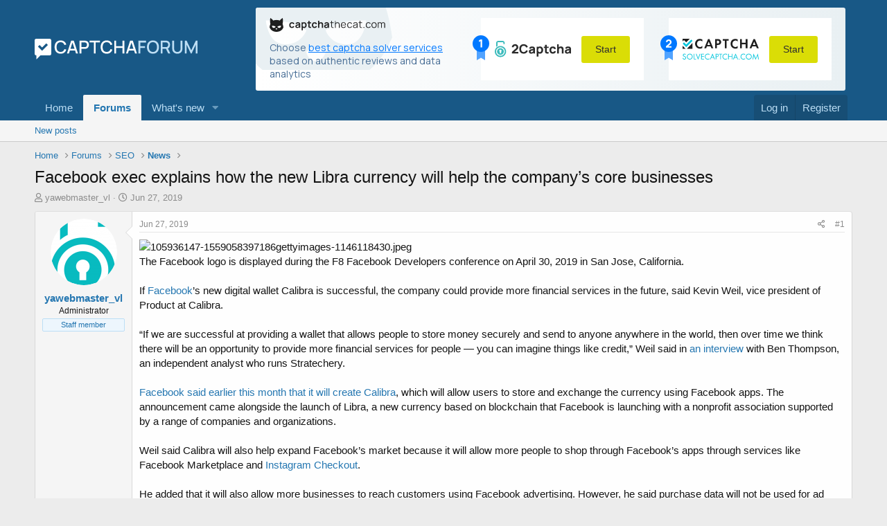

--- FILE ---
content_type: text/html; charset=utf-8
request_url: https://captchaforum.com/threads/facebook-exec-explains-how-the-new-libra-currency-will-help-the-companys-core-businesses.302/
body_size: 12074
content:
<!DOCTYPE html>
<html id="XF" lang="en-US" dir="LTR"
	data-app="public"
	data-template="thread_view"
	data-container-key="node-76"
	data-content-key="thread-302"
	data-logged-in="false"
	data-cookie-prefix="xf_"
	class="has-no-js template-thread_view"
	 data-run-jobs="">
<head>
	<meta charset="utf-8" />
	<meta http-equiv="X-UA-Compatible" content="IE=Edge" />
	<meta name="viewport" content="width=device-width, initial-scale=1">

	
	
	

	<title>Facebook exec explains how the new Libra currency will help the company’s core businesses | CaptchaForum - forum about captcha bypass</title>

	
		
		<meta name="description" content="The Facebook logo is displayed during the F8 Facebook Developers conference on April 30, 2019 in San Jose, California.

If Facebook’s new digital wallet..." />
		<meta property="og:description" content="The Facebook logo is displayed during the F8 Facebook Developers conference on April 30, 2019 in San Jose, California.

If Facebook’s new digital wallet Calibra is successful, the company could provide more financial services in the future, said Kevin Weil, vice president of Product at Calibra..." />
		<meta property="twitter:description" content="The Facebook logo is displayed during the F8 Facebook Developers conference on April 30, 2019 in San Jose, California.

If Facebook’s new digital wallet Calibra is successful, the company could..." />
	
	
		<meta property="og:url" content="https://captchaforum.com/threads/facebook-exec-explains-how-the-new-libra-currency-will-help-the-companys-core-businesses.302/" />
	
		<link rel="canonical" href="https://captchaforum.com/threads/facebook-exec-explains-how-the-new-libra-currency-will-help-the-companys-core-businesses.302/" />
	

	
		
	
	
	<meta property="og:site_name" content="CaptchaForum - forum about captcha bypass" />


	
	
		
	
	
	<meta property="og:type" content="website" />


	
	
		
	
	
	
		<meta property="og:title" content="Facebook exec explains how the new Libra currency will help the company’s core businesses" />
		<meta property="twitter:title" content="Facebook exec explains how the new Libra currency will help the..." />
	


	
	
	
	
		
	
	
	
		<meta property="og:image" content="https://captchaforum.com/styles/default/images/logo.png" />
		<meta property="twitter:image" content="https://captchaforum.com/styles/default/images/logo.png" />
		<meta property="twitter:card" content="summary" />
	


	

	
		<meta name="theme-color" content="rgb(24, 88, 134)" />
	

	
	

	


	<link rel="preload" href="/styles/fonts/fa/fa-regular-400.woff2?_v=5.15.1" as="font" type="font/woff2" crossorigin="anonymous" />


	<link rel="preload" href="/styles/fonts/fa/fa-solid-900.woff2?_v=5.15.1" as="font" type="font/woff2" crossorigin="anonymous" />


<link rel="preload" href="/styles/fonts/fa/fa-brands-400.woff2?_v=5.15.1" as="font" type="font/woff2" crossorigin="anonymous" />

	<link rel="stylesheet" href="/css.php?css=public%3Anormalize.css%2Cpublic%3Afa.css%2Cpublic%3Acore.less%2Cpublic%3Aapp.less&amp;s=1&amp;l=1&amp;d=1750190013&amp;k=fe537a0ccd3ce0e6910e30eca1f8726b9bf010f9" />

	<link rel="stylesheet" href="/css.php?css=public%3Alightbox.less%2Cpublic%3Amessage.less%2Cpublic%3Ashare_controls.less%2Cpublic%3Aextra.less&amp;s=1&amp;l=1&amp;d=1750190013&amp;k=a742591840be660b14a0278498e08de29a311a74" />

	
		<script src="/js/xf/preamble.min.js?_v=698d8f16"></script>
	


	
		<link rel="icon" type="image/png" href="/favicon.png" sizes="32x32" />
	
	
		<link rel="apple-touch-icon" href="https://captchaforum.com/styles/default/images/logo.png" />
	
	
	<link rel="preconnect" href="https://fonts.googleapis.com">
    <link rel="preconnect" href="https://fonts.gstatic.com" crossorigin>
    <link href="https://fonts.googleapis.com/css2?family=Manrope:wght@400;700&display=swap" rel="stylesheet">
	<style type="text/css">
    .captchathecat-banner {
        font-family: 'Manrope', sans-serif;
        background: linear-gradient(90deg, #FFFFFF 0%, #E9F0F3 100%);
        background-repeat: no-repeat;
        max-width: 900px;
        border-radius: 3px;
    }

    .captchathecat-banner-desktop {
        margin: 0 10px;
    }

    .captchathecat-banner-mobile {
        display: none;
        margin: 0 10px 0 10px;
    }

    .captchathecat-banner__container {
        display: flex;
        background-repeat: no-repeat;
        justify-content: space-between;
        padding: 15px 20px;
    }

    .captchathecat-banner__note {
        font-weight: 400;
        font-size: 14px;
        line-height: 19px;
        color: #476D95;
        max-width: 290px;
        margin: 8px 15px 0 0;
    }

    .captchathecat-banner__note a {
        color: rgba(0, 120, 255, 1);
        text-decoration: underline;
    }

    .captchathecat-banner__note a:focus, .captchathecat-banner__note a:hover {
        text-decoration: none;
    }

    .captchathecat-banner__right {
        display: flex;
    }

    .cc-banner-block {
        position: relative;
        display: flex;
        justify-content: space-between;
        align-items: center;
        background: #fff;
        padding: 10px 20px;
        margin-right: 18px;
        text-decoration: none;
    }
		
	.cc-banner-block:hover, .cc-banner-block:focus  {
        text-decoration: none;
    }

    .cc-banner-block + .cc-banner-block {
        margin-right: 0;
        margin-left: 18px;
    }

    .cc-banner-place {
        position: absolute;
        left: -12px;
    }

    .btn-banner-start {
        background: #DADD06;
        border-radius: 3px;
        font-weight: 400;
        font-size: 14px;
        line-height: 19px;
        color: #2F2F2F;
        text-align: center;
        border: none;
        margin-left: 15px;
        padding: 10px 20px;
        cursor: pointer;
    }

    .btn-banner-start:hover, .btn-banner-start:focus {
        background: #cdcf34;
    }

    @media (max-width: 860px) {
        .captchathecat-banner {
            width: 100%;
            background: linear-gradient(90deg, #FFFFFF 0%, #E9F0F3 100%);
        }

        .captchathecat-banner__container {
            flex-direction: column;
        }

        .captchathecat-banner__left {
            margin: 0 0 10px 0;
        }

        .captchathecat-banner__right {
            flex-direction: column;
        }

        .cc-banner-block {
            margin: 0 0 10px 0;
        }

        .cc-banner-block + .cc-banner-block {
            margin: 0 0 10px 0;
        }

        .captchathecat-banner__note {
            margin: 8px 0 0 0;
        }

        .p-header-content {
            flex-direction: column;
        }
    }

    @media (max-width: 650px) {
        .captchathecat-banner-desktop {
            display: none;
        }

        .captchathecat-banner-mobile {
            display: block;
        }

        .p-nav {
            padding-bottom: 10px
        }
    }
</style>
</head>
<body data-template="thread_view">

<div class="p-pageWrapper" id="top">



<header class="p-header" id="header">
	<div class="p-header-inner">
		<div class="p-header-content">

			<div class="p-header-logo p-header-logo--image">
				<a href="https://captchaforum.com">
					<img src="/styles/default/images/logo.svg"
						alt="CaptchaForum - forum about captcha bypass"
						 />
				</a>
			</div>

			<div class="captchathecat-banner-desktop">
				
	<div class="captchathecat-banner">
    <div class="captchathecat-banner__container"
         style="background-image: url(/styles/default/captchathecat/bg.svg)">
        <div class="captchathecat-banner__left">
            <a href="https://captchathecat.com/"><img width="167" src="/styles/default/captchathecat/logo.svg"
                                                      alt=""></a>
            <div class="captchathecat-banner__note">Choose <a href="https://captchathecat.com/">best captcha solver
                services</a> based on authentic reviews and data analytics
            </div>
        </div>
        <div class="captchathecat-banner__right">
            <a class="cc-banner-block" href="https://2captcha.com/">
                <div class="cc-banner-place"><img src="/styles/default/captchathecat/place-1.svg" alt=""></div>
                <img src="/styles/default/captchathecat/2captcha.svg" alt="">
                <button type="button" class="btn-banner-start">Start</button>
            </a>

            <a class="cc-banner-block" href="https://solvecaptcha.com/">
                <div class="cc-banner-place"><img src="/styles/default/captchathecat/place-2.svg" alt=""></div>
                <img src="/styles/default/captchathecat/solvecapthca.svg" alt="">
                <button type="button" class="btn-banner-start">Start</button>
            </a>
        </div>
    </div>
</div>

			</div>			
			
		</div>
	</div>
</header>





	<div class="p-navSticky p-navSticky--primary" data-xf-init="sticky-header">
		
	<nav class="p-nav">
		<div class="p-nav-inner">
			<a class="p-nav-menuTrigger" data-xf-click="off-canvas" data-menu=".js-headerOffCanvasMenu" role="button" tabindex="0">
				<i aria-hidden="true"></i>
				<span class="p-nav-menuText">Menu</span>
			</a>

			<div class="p-nav-smallLogo">
				<a href="https://captchaforum.com">
					<img src="/styles/default/images/logo.svg"
						alt="CaptchaForum - forum about captcha bypass"
					 />
				</a>
			</div>

			<div class="p-nav-scroller hScroller" data-xf-init="h-scroller" data-auto-scroll=".p-navEl.is-selected">
				<div class="hScroller-scroll">
					<ul class="p-nav-list js-offCanvasNavSource">
					
						<li>
							
	<div class="p-navEl " >
		

			
	
	<a href="https://captchaforum.com"
		class="p-navEl-link "
		
		data-xf-key="1"
		data-nav-id="home">Home</a>


			

		
		
	</div>

						</li>
					
						<li>
							
	<div class="p-navEl is-selected" data-has-children="true">
		

			
	
	<a href="/"
		class="p-navEl-link p-navEl-link--splitMenu "
		
		
		data-nav-id="forums">Forums</a>


			<a data-xf-key="2"
				data-xf-click="menu"
				data-menu-pos-ref="< .p-navEl"
				data-arrow-pos-ref="< .p-navEl"
				class="p-navEl-splitTrigger"
				role="button"
				tabindex="0"
				aria-label="Toggle expanded"
				aria-expanded="false"
				aria-haspopup="true"></a>

		
		
			<div class="menu menu--structural" data-menu="menu" aria-hidden="true">
				<div class="menu-content">
					<!--<h4 class="menu-header">Forums</h4>-->
					
						
	
	
	<a href="/whats-new/posts/"
		class="menu-linkRow u-indentDepth0 js-offCanvasCopy "
		
		
		data-nav-id="newPosts">New posts</a>

	

					
				</div>
			</div>
		
	</div>

						</li>
					
						<li>
							
	<div class="p-navEl " data-has-children="true">
		

			
	
	<a href="/whats-new/"
		class="p-navEl-link p-navEl-link--splitMenu "
		
		
		data-nav-id="whatsNew">What's new</a>


			<a data-xf-key="3"
				data-xf-click="menu"
				data-menu-pos-ref="< .p-navEl"
				data-arrow-pos-ref="< .p-navEl"
				class="p-navEl-splitTrigger"
				role="button"
				tabindex="0"
				aria-label="Toggle expanded"
				aria-expanded="false"
				aria-haspopup="true"></a>

		
		
			<div class="menu menu--structural" data-menu="menu" aria-hidden="true">
				<div class="menu-content">
					<!--<h4 class="menu-header">What's new</h4>-->
					
						
	
	
	<a href="/whats-new/posts/"
		class="menu-linkRow u-indentDepth0 js-offCanvasCopy "
		 rel="nofollow"
		
		data-nav-id="whatsNewPosts">New posts</a>

	

					
						
	
	
	<a href="/whats-new/latest-activity"
		class="menu-linkRow u-indentDepth0 js-offCanvasCopy "
		 rel="nofollow"
		
		data-nav-id="latestActivity">Latest activity</a>

	

					
				</div>
			</div>
		
	</div>

						</li>
					
					</ul>
				</div>
			</div>

			<div class="p-nav-opposite">
				<div class="p-navgroup p-account p-navgroup--guest">
					
						<a href="/login/" class="p-navgroup-link p-navgroup-link--textual p-navgroup-link--logIn" rel="nofollow" data-xf-click="overlay">
							<span class="p-navgroup-linkText">Log in</span>
						</a>
						
							<a href="/register/" class="p-navgroup-link p-navgroup-link--textual p-navgroup-link--register" rel="nofollow" data-xf-click="overlay">
								<span class="p-navgroup-linkText">Register</span>
							</a>
						
					
				</div>

				<div class="p-navgroup p-discovery">
					<a href="/whats-new/"
						class="p-navgroup-link p-navgroup-link--iconic p-navgroup-link--whatsnew"
						title="What&#039;s new">
						<i aria-hidden="true"></i>
						<span class="p-navgroup-linkText">What's new</span>
					</a>

					
				</div>
			</div>
		</div>
		<div class="captchathecat-banner-mobile">
			
	<div class="captchathecat-banner">
    <div class="captchathecat-banner__container"
         style="background-image: url(/styles/default/captchathecat/bg.svg)">
        <div class="captchathecat-banner__left">
            <a href="https://captchathecat.com/"><img width="167" src="/styles/default/captchathecat/logo.svg"
                                                      alt=""></a>
            <div class="captchathecat-banner__note">Choose <a href="https://captchathecat.com/">best captcha solver
                services</a> based on authentic reviews and data analytics
            </div>
        </div>
        <div class="captchathecat-banner__right">
            <a class="cc-banner-block" href="https://2captcha.com/">
                <div class="cc-banner-place"><img src="/styles/default/captchathecat/place-1.svg" alt=""></div>
                <img src="/styles/default/captchathecat/2captcha.svg" alt="">
                <button type="button" class="btn-banner-start">Start</button>
            </a>

            <a class="cc-banner-block" href="https://solvecaptcha.com/">
                <div class="cc-banner-place"><img src="/styles/default/captchathecat/place-2.svg" alt=""></div>
                <img src="/styles/default/captchathecat/solvecapthca.svg" alt="">
                <button type="button" class="btn-banner-start">Start</button>
            </a>
        </div>
    </div>
</div>

		</div>
	</nav>

	</div>
	
	
		<div class="p-sectionLinks">
			<div class="p-sectionLinks-inner hScroller" data-xf-init="h-scroller">
				<div class="hScroller-scroll">
					<ul class="p-sectionLinks-list">
					
						<li>
							
	<div class="p-navEl " >
		

			
	
	<a href="/whats-new/posts/"
		class="p-navEl-link "
		
		data-xf-key="alt+1"
		data-nav-id="newPosts">New posts</a>


			

		
		
	</div>

						</li>
					
					</ul>
				</div>
			</div>
		</div>
	



<div class="offCanvasMenu offCanvasMenu--nav js-headerOffCanvasMenu" data-menu="menu" aria-hidden="true" data-ocm-builder="navigation">
	<div class="offCanvasMenu-backdrop" data-menu-close="true"></div>
	<div class="offCanvasMenu-content">
		<div class="offCanvasMenu-header">
			Menu
			<a class="offCanvasMenu-closer" data-menu-close="true" role="button" tabindex="0" aria-label="Close"></a>
		</div>
		
			<div class="p-offCanvasRegisterLink">
				<div class="offCanvasMenu-linkHolder">
					<a href="/login/" class="offCanvasMenu-link" rel="nofollow" data-xf-click="overlay" data-menu-close="true">
						Log in
					</a>
				</div>
				<hr class="offCanvasMenu-separator" />
				
					<div class="offCanvasMenu-linkHolder">
						<a href="/register/" class="offCanvasMenu-link" rel="nofollow" data-xf-click="overlay" data-menu-close="true">
							Register
						</a>
					</div>
					<hr class="offCanvasMenu-separator" />
				
			</div>
		
		<div class="js-offCanvasNavTarget"></div>
	</div>
</div>

<div class="p-body">
	<div class="p-body-inner">
		<!--XF:EXTRA_OUTPUT-->

		

		

		
		
	
		<ul class="p-breadcrumbs "
			itemscope itemtype="https://schema.org/BreadcrumbList">
		

			
			
				
	<li itemprop="itemListElement" itemscope itemtype="https://schema.org/ListItem">
		<a href="https://captchaforum.com" itemprop="item">
			<span itemprop="name">Home</span>
		</a>
	</li>

			

			
				
	<li itemprop="itemListElement" itemscope itemtype="https://schema.org/ListItem">
		<a href="/" itemprop="item">
			<span itemprop="name">Forums</span>
		</a>
	</li>

			
			
				
	<li itemprop="itemListElement" itemscope itemtype="https://schema.org/ListItem">
		<a href="/#seo.72" itemprop="item">
			<span itemprop="name">SEO</span>
		</a>
	</li>

			
				
	<li itemprop="itemListElement" itemscope itemtype="https://schema.org/ListItem">
		<a href="/forums/news.76/" itemprop="item">
			<span itemprop="name">News</span>
		</a>
	</li>

			

		
		</ul>
	

		

		
	<noscript><div class="blockMessage blockMessage--important blockMessage--iconic u-noJsOnly">JavaScript is disabled. For a better experience, please enable JavaScript in your browser before proceeding.</div></noscript>

		
	<div class="blockMessage blockMessage--important blockMessage--iconic js-browserWarning" style="display: none">You are using an out of date browser. It  may not display this or other websites correctly.<br />You should upgrade or use an <a href="https://www.google.com/chrome/" target="_blank" rel="noopener">alternative browser</a>.</div>


		
			<div class="p-body-header">
			
				
					<div class="p-title ">
					
						
							<h1 class="p-title-value">Facebook exec explains how the new Libra currency will help the company’s core businesses</h1>
						
						
					
					</div>
				

				
					<div class="p-description">
	<ul class="listInline listInline--bullet">
		<li>
			<i class="fa--xf far fa-user" aria-hidden="true" title="Thread starter"></i>
			<span class="u-srOnly">Thread starter</span>

			<a href="/members/yawebmaster_vl.69/" class="username  u-concealed" dir="auto" itemprop="name" data-user-id="69" data-xf-init="member-tooltip"><span class="username--staff username--moderator username--admin">yawebmaster_vl</span></a>
		</li>
		<li>
			<i class="fa--xf far fa-clock" aria-hidden="true" title="Start date"></i>
			<span class="u-srOnly">Start date</span>

			<a href="/threads/facebook-exec-explains-how-the-new-libra-currency-will-help-the-companys-core-businesses.302/" class="u-concealed"><time  class="u-dt" dir="auto" datetime="2019-06-27T07:23:29+0100" data-time="1561616609" data-date-string="Jun 27, 2019" data-time-string="7:23 AM" title="Jun 27, 2019 at 7:23 AM">Jun 27, 2019</time></a>
		</li>
		
	</ul>
</div>
				
			
			</div>
		

		<div class="p-body-main  ">
			

			<div class="p-body-content">
				
				<div class="p-body-pageContent">










	
	
	
		
	
	
	


	
	
	
		
	
	
	


	
	
		
	
	
	


	
	












	

	
		
	



















<div class="block block--messages" data-xf-init="" data-type="post" data-href="/inline-mod/" data-search-target="*">

	<span class="u-anchorTarget" id="posts"></span>

	
		
	

	

	<div class="block-outer"></div>

	

	
		
	<div class="block-outer js-threadStatusField"></div>

	

	<div class="block-container lbContainer"
		data-xf-init="lightbox select-to-quote"
		data-message-selector=".js-post"
		data-lb-id="thread-302"
		data-lb-universal="0">

		<div class="block-body js-replyNewMessageContainer">
			
				

					

					
						

	

	

	
	<article class="message message--post js-post js-inlineModContainer  "
		data-author="yawebmaster_vl"
		data-content="post-609"
		id="js-post-609">

		<span class="u-anchorTarget" id="post-609"></span>

		
			<div class="message-inner">
				
					<div class="message-cell message-cell--user">
						

	<section itemscope itemtype="https://schema.org/Person" class="message-user">
		<div class="message-avatar ">
			<div class="message-avatar-wrapper">
				<a href="/members/yawebmaster_vl.69/" class="avatar avatar--m" data-user-id="69" data-xf-init="member-tooltip">
			<img src="/data/avatars/m/0/69.jpg?1553697975" srcset="/data/avatars/l/0/69.jpg?1553697975 2x" alt="yawebmaster_vl" class="avatar-u69-m" width="96" height="96" loading="lazy" itemprop="image" /> 
		</a>
				
			</div>
		</div>
		<div class="message-userDetails">
			<h4 class="message-name"><a href="/members/yawebmaster_vl.69/" class="username " dir="auto" itemprop="name" data-user-id="69" data-xf-init="member-tooltip" itemprop="name"><span class="username--staff username--moderator username--admin">yawebmaster_vl</span></a></h4>
			<h5 class="userTitle message-userTitle" dir="auto" itemprop="jobTitle">Administrator</h5>
			<div class="userBanner userBanner--staff message-userBanner" dir="auto" itemprop="jobTitle"><span class="userBanner-before"></span><strong>Staff member</strong><span class="userBanner-after"></span></div>
		</div>
		
			
			
		
		<span class="message-userArrow"></span>
	</section>

					</div>
				

				
					<div class="message-cell message-cell--main">
					
						<div class="message-main js-quickEditTarget">

							
								

	<header class="message-attribution message-attribution--split">
		<ul class="message-attribution-main listInline ">
			
			
			<li class="u-concealed">
				<a href="/threads/facebook-exec-explains-how-the-new-libra-currency-will-help-the-companys-core-businesses.302/post-609" rel="nofollow">
					<time  class="u-dt" dir="auto" datetime="2019-06-27T07:23:29+0100" data-time="1561616609" data-date-string="Jun 27, 2019" data-time-string="7:23 AM" title="Jun 27, 2019 at 7:23 AM" itemprop="datePublished">Jun 27, 2019</time>
				</a>
			</li>
			
		</ul>

		<ul class="message-attribution-opposite message-attribution-opposite--list ">
			
			<li>
				<a href="/threads/facebook-exec-explains-how-the-new-libra-currency-will-help-the-companys-core-businesses.302/post-609"
					class="message-attribution-gadget"
					data-xf-init="share-tooltip"
					data-href="/posts/609/share"
					aria-label="Share"
					rel="nofollow">
					<i class="fa--xf far fa-share-alt" aria-hidden="true"></i>
				</a>
			</li>
			
			
				<li>
					<a href="/threads/facebook-exec-explains-how-the-new-libra-currency-will-help-the-companys-core-businesses.302/post-609" rel="nofollow">
						#1
					</a>
				</li>
			
		</ul>
	</header>

							

							<div class="message-content js-messageContent">
							

								
									
	
	
	

								

								
									

	<div class="message-userContent lbContainer js-lbContainer "
		data-lb-id="post-609"
		data-lb-caption-desc="yawebmaster_vl &middot; Jun 27, 2019 at 7:23 AM">

		
			

	

		

		<article class="message-body js-selectToQuote">
			
				
			
			
				<div class="bbWrapper"><script class="js-extraPhrases" type="application/json">
			{
				"lightbox_close": "Close",
				"lightbox_next": "Next",
				"lightbox_previous": "Previous",
				"lightbox_error": "The requested content cannot be loaded. Please try again later.",
				"lightbox_start_slideshow": "Start slideshow",
				"lightbox_stop_slideshow": "Stop slideshow",
				"lightbox_full_screen": "Full screen",
				"lightbox_thumbnails": "Thumbnails",
				"lightbox_download": "Download",
				"lightbox_share": "Share",
				"lightbox_zoom": "Zoom",
				"lightbox_new_window": "New window",
				"lightbox_toggle_sidebar": "Toggle sidebar"
			}
			</script>
		
		
	


	<div class="bbImageWrapper  js-lbImage" title="105936147-1559058397186gettyimages-1146118430.jpeg"
		data-src="https://image.cnbcfm.com/api/v1/image/105936147-1559058397186gettyimages-1146118430.jpeg?v=1560251842&amp;w=630&amp;h=431" data-lb-sidebar-href="" data-lb-caption-extra-html="" data-single-image="1">
		<img src="https://image.cnbcfm.com/api/v1/image/105936147-1559058397186gettyimages-1146118430.jpeg?v=1560251842&amp;w=630&amp;h=431"
			data-url="https://image.cnbcfm.com/api/v1/image/105936147-1559058397186gettyimages-1146118430.jpeg?v=1560251842&amp;w=630&amp;h=431"
			class="bbImage"
			data-zoom-target="1"
			style=""
			alt="105936147-1559058397186gettyimages-1146118430.jpeg"
			title=""
			width="" height="" loading="lazy" />
	</div>


<br />
The Facebook logo is displayed during the F8 Facebook Developers conference on April 30, 2019 in San Jose, California.<br />
<br />
If <a href="https://www.cnbc.com/quotes/?symbol=FB" target="_blank" class="link link--external" rel="noopener">Facebook</a>’s new digital wallet Calibra is successful, the company could provide more financial services in the future, said Kevin Weil, vice president of Product at Calibra.<br />
<br />
“If we are successful at providing a wallet that allows people to store money securely and send to anyone anywhere in the world, then over time we think there will be an opportunity to provide more financial services for people — you can imagine things like credit,” Weil said in <a href="https://stratechery.com/2019/an-interview-with-kevin-weil-and-dante-disparte-about-libra-and-calibra/" target="_blank" class="link link--external" rel="noopener">an interview</a> with Ben Thompson, an independent analyst who runs Stratechery.<br />
<br />
<a href="https://www.cnbc.com/2019/06/17/facebook-announces-libra-digital-currency-calibra-digital-wallet.html" target="_blank" class="link link--external" rel="noopener">Facebook said earlier this month that it will create Calibra</a>, which will allow users to store and exchange the currency using Facebook apps. The announcement came alongside the launch of Libra, a new currency based on blockchain that Facebook is launching with a nonprofit association supported by a range of companies and organizations.<br />
<br />
Weil said Calibra will also help expand Facebook’s market because it will allow more people to shop through Facebook’s apps through services like Facebook Marketplace and <a href="https://www.cnbc.com/2019/04/02/deutsche-bank-instagram-e-commerce-feature-a-10-billion-opportunity.html" target="_blank" class="link link--external" rel="noopener">Instagram Checkout</a>.<br />
<br />
He added that it will also allow more businesses to reach customers using Facebook advertising. However, he said purchase data will not be used for ad targeting.<br />
“There are a lot of businesses that would love to be able to reach customers nearby by using Facebook advertising, but because they operate primarily in cash, [they] have no real ability to pay for that,” Weil said. “So it’s also an expansion of Facebook’s advertising platform over time because they’ll be more businesses who are able to pay for advertising cheaply and easily.”<br />
<br />
Source: <a href="https://www.cnbc.com/2019/06/26/facebook-exec-says-libra-wallet-could-lead-to-more-financial-services.html" target="_blank" class="link link--external" rel="noopener">https://www.cnbc.com/</a></div>
			
			<div class="js-selectToQuoteEnd">&nbsp;</div>
			
				
			
		</article>

		
			

	

		

		
	</div>

								

								
									
	

								

								
									
	

								

							
							</div>

							
								
	<footer class="message-footer">
		

		<div class="reactionsBar js-reactionsList ">
			
		</div>

		<div class="js-historyTarget message-historyTarget toggleTarget" data-href="trigger-href"></div>
	</footer>

							
						</div>

					
					</div>
				
			</div>
		
	</article>

	
	

					

					

				
			
		</div>
	</div>

	
		<div class="block-outer block-outer--after">
			
				

				
				
					<div class="block-outer-opposite">
						
							<a href="/login/" class="button--link button--wrap button" data-xf-click="overlay"><span class="button-text">
								You must log in or register to reply here.
							</span></a>
						
					</div>
				
			
		</div>
	

	
	

</div>











<div class="blockMessage blockMessage--none">
	

	
		

		<div class="shareButtons shareButtons--iconic" data-xf-init="share-buttons" data-page-url="" data-page-title="" data-page-desc="" data-page-image="">
			
				<span class="shareButtons-label">Share:</span>
			

			<div class="shareButtons-buttons">
				
					
						<a class="shareButtons-button shareButtons-button--brand shareButtons-button--facebook" data-href="https://www.facebook.com/sharer.php?u={url}">
							<i aria-hidden="true"></i>
							<span>Facebook</span>
						</a>
					

					
						<a class="shareButtons-button shareButtons-button--brand shareButtons-button--twitter" data-href="https://twitter.com/intent/tweet?url={url}&amp;text={title}">
							<i aria-hidden="true"></i>
							<span>Twitter</span>
						</a>
					

					
						<a class="shareButtons-button shareButtons-button--brand shareButtons-button--reddit" data-href="https://reddit.com/submit?url={url}&amp;title={title}">
							<i aria-hidden="true"></i>
							<span>Reddit</span>
						</a>
					

					
						<a class="shareButtons-button shareButtons-button--brand shareButtons-button--pinterest" data-href="https://pinterest.com/pin/create/bookmarklet/?url={url}&amp;description={title}&amp;media={image}">
							<i aria-hidden="true"></i>
							<span>Pinterest</span>
						</a>
					

					
						<a class="shareButtons-button shareButtons-button--brand shareButtons-button--tumblr" data-href="https://www.tumblr.com/widgets/share/tool?canonicalUrl={url}&amp;title={title}">
							<i aria-hidden="true"></i>
							<span>Tumblr</span>
						</a>
					

					
						<a class="shareButtons-button shareButtons-button--brand shareButtons-button--whatsApp" data-href="https://api.whatsapp.com/send?text={title}&nbsp;{url}">
							<i aria-hidden="true"></i>
							<span>WhatsApp</span>
						</a>
					

					
						<a class="shareButtons-button shareButtons-button--email" data-href="mailto:?subject={title}&amp;body={url}">
							<i aria-hidden="true"></i>
							<span>Email</span>
						</a>
					

					
						<a class="shareButtons-button shareButtons-button--share is-hidden"
							data-xf-init="web-share"
							data-title="" data-text="" data-url=""
							data-hide=".shareButtons-button:not(.shareButtons-button--share)">

							<i aria-hidden="true"></i>
							<span>Share</span>
						</a>
					

					
						<a class="shareButtons-button shareButtons-button--link is-hidden" data-clipboard="{url}">
							<i aria-hidden="true"></i>
							<span>Link</span>
						</a>
					
				
			</div>
		</div>
	

</div>







</div>
				
			</div>

			
		</div>

		
		
	
		<ul class="p-breadcrumbs p-breadcrumbs--bottom"
			itemscope itemtype="https://schema.org/BreadcrumbList">
		

			
			
				
	<li itemprop="itemListElement" itemscope itemtype="https://schema.org/ListItem">
		<a href="https://captchaforum.com" itemprop="item">
			<span itemprop="name">Home</span>
		</a>
	</li>

			

			
				
	<li itemprop="itemListElement" itemscope itemtype="https://schema.org/ListItem">
		<a href="/" itemprop="item">
			<span itemprop="name">Forums</span>
		</a>
	</li>

			
			
				
	<li itemprop="itemListElement" itemscope itemtype="https://schema.org/ListItem">
		<a href="/#seo.72" itemprop="item">
			<span itemprop="name">SEO</span>
		</a>
	</li>

			
				
	<li itemprop="itemListElement" itemscope itemtype="https://schema.org/ListItem">
		<a href="/forums/news.76/" itemprop="item">
			<span itemprop="name">News</span>
		</a>
	</li>

			

		
		</ul>
	

		
	</div>
</div>

<footer class="p-footer" id="footer">
	<div class="p-footer-inner">

		<div class="p-footer-row">
			
				<div class="p-footer-row-main">
					<ul class="p-footer-linkList">
					
						
						
							<li><a href="/misc/language" data-xf-click="overlay"
								data-xf-init="tooltip" title="Language chooser" rel="nofollow">
								<i class="fa fa-globe" aria-hidden="true"></i> English (US)</a></li>
						
					
					</ul>
				</div>
			
			<div class="p-footer-row-opposite">
				<ul class="p-footer-linkList">
					
						
							<li><a href="/misc/contact" data-xf-click="overlay">Contact us</a></li>
						
					

					
						<li><a href="/help/terms/">Terms and rules</a></li>
					

					
						<li><a href="Array">Privacy</a></li>
					

					
						<li><a href="/help/">Help</a></li>
					

					
						<li><a href="https://captchaforum.com">Home</a></li>
					

					<li><a href="/forums/-/index.rss" target="_blank" class="p-footer-rssLink" title="RSS"><span aria-hidden="true"><i class="fa fa-rss"></i></span></a></li>
				</ul>
			</div>
		</div>

		
			<div class="p-footer-copyright">
			
				<a href="https://xenforo.com" class="u-concealed" dir="ltr" target="_blank" rel="sponsored noopener">Community platform by XenForo<sup>&reg;</sup> <span class="copyright">&copy; 2010-2021 XenForo Ltd.</span></a>
				
			
			</div>
		

		
			<div class="p-footer-debug">
			
				
	
		<ul class="listInline listInline--bullet listInline--selfInline">
			<li><dl class="pairs pairs--inline debugResolution" title="Responsive width">
				<dt class="debugResolution-label">Width</dt>
				<dd class="debugResolution-output"></dd>
			</dl></li>
			<li><dl class="pairs pairs--inline">
				<dt>Queries</dt>
				<dd>7</dd>
			</dl></li>
			<li><dl class="pairs pairs--inline">
				
					<dt>Time</dt>
					<dd><a href="/threads/facebook-exec-explains-how-the-new-libra-currency-will-help-the-companys-core-businesses.302/?_debug=1" rel="nofollow">0.1288s</a></dd>
				
			</dl></li>
			<li><dl class="pairs pairs--inline">
				<dt>Memory</dt>
				<dd>15.35MB</dd>
			</dl></li>
			
				<li class="cog-info">
					
	<a data-xf-init="tooltip" data-click-hide="false"
		data-trigger="hover focus click"
		title="XF:Thread :: actionIndex &middot; thread_view"
		role="button" tabindex="0"><i class="fa--xf far fa-cog" aria-hidden="true"></i></a>

				</li>
			
		</ul>
	

			
			</div>
		
	</div>
</footer>

</div> <!-- closing p-pageWrapper -->

<div class="u-bottomFixer js-bottomFixTarget">
	
</div>


	<div class="u-scrollButtons js-scrollButtons" data-trigger-type="up">
		<a href="#top" class="button--scroll button" data-xf-click="scroll-to"><span class="button-text"><i class="fa fa-arrow-up"></i></span></a>
		
	</div>



	<script src="/js/vendor/jquery/jquery-3.5.1.min.js?_v=698d8f16"></script>
	<script src="/js/vendor/vendor-compiled.js?_v=698d8f16"></script>
	<script src="/js/xf/core-compiled.js?_v=698d8f16"></script>
	<script src="/js/xf/lightbox-compiled.js?_v=698d8f16"></script>

	<script>
		jQuery.extend(true, XF.config, {
			// 
			userId: 0,
			enablePush: false,
			pushAppServerKey: '',
			url: {
				fullBase: 'https://captchaforum.com/',
				basePath: '/',
				css: '/css.php?css=__SENTINEL__&s=1&l=1&d=1750190013',
				keepAlive: '/login/keep-alive'
			},
			cookie: {
				path: '/',
				domain: '',
				prefix: 'xf_',
				secure: true
			},
			cacheKey: 'af334bd66ae711ab1b3998af958325cf',
			csrf: '1769072628,a36f7638eb46751a5a59be7a5f6108ff',
			js: {"\/js\/xf\/lightbox-compiled.js?_v=698d8f16":true},
			css: {"public:lightbox.less":true,"public:message.less":true,"public:share_controls.less":true,"public:extra.less":true},
			time: {
				now: 1769072628,
				today: 1769040000,
				todayDow: 4,
				tomorrow: 1769126400,
				yesterday: 1768953600,
				week: 1768521600
			},
			borderSizeFeature: '3px',
			fontAwesomeWeight: 'r',
			enableRtnProtect: true,
			
			enableFormSubmitSticky: true,
			uploadMaxFilesize: 2097152,
			allowedVideoExtensions: ["m4v","mov","mp4","mp4v","mpeg","mpg","ogv","webm"],
			allowedAudioExtensions: ["mp3","ogg","wav"],
			shortcodeToEmoji: true,
			visitorCounts: {
				conversations_unread: '0',
				alerts_unviewed: '0',
				total_unread: '0',
				title_count: true,
				icon_indicator: true
			},
			jsState: {},
			publicMetadataLogoUrl: 'https://captchaforum.com/styles/default/images/logo.png',
			publicPushBadgeUrl: 'https://captchaforum.com/styles/default/xenforo/bell.png'
		});

		jQuery.extend(XF.phrases, {
			// 
			date_x_at_time_y: "{date} at {time}",
			day_x_at_time_y:  "{day} at {time}",
			yesterday_at_x:   "Yesterday at {time}",
			x_minutes_ago:    "{minutes} minutes ago",
			one_minute_ago:   "1 minute ago",
			a_moment_ago:     "A moment ago",
			today_at_x:       "Today at {time}",
			in_a_moment:      "In a moment",
			in_a_minute:      "In a minute",
			in_x_minutes:     "In {minutes} minutes",
			later_today_at_x: "Later today at {time}",
			tomorrow_at_x:    "Tomorrow at {time}",

			day0: "Sunday",
			day1: "Monday",
			day2: "Tuesday",
			day3: "Wednesday",
			day4: "Thursday",
			day5: "Friday",
			day6: "Saturday",

			dayShort0: "Sun",
			dayShort1: "Mon",
			dayShort2: "Tue",
			dayShort3: "Wed",
			dayShort4: "Thu",
			dayShort5: "Fri",
			dayShort6: "Sat",

			month0: "January",
			month1: "February",
			month2: "March",
			month3: "April",
			month4: "May",
			month5: "June",
			month6: "July",
			month7: "August",
			month8: "September",
			month9: "October",
			month10: "November",
			month11: "December",

			active_user_changed_reload_page: "The active user has changed. Reload the page for the latest version.",
			server_did_not_respond_in_time_try_again: "The server did not respond in time. Please try again.",
			oops_we_ran_into_some_problems: "Oops! We ran into some problems.",
			oops_we_ran_into_some_problems_more_details_console: "Oops! We ran into some problems. Please try again later. More error details may be in the browser console.",
			file_too_large_to_upload: "The file is too large to be uploaded.",
			uploaded_file_is_too_large_for_server_to_process: "The uploaded file is too large for the server to process.",
			files_being_uploaded_are_you_sure: "Files are still being uploaded. Are you sure you want to submit this form?",
			attach: "Attach files",
			rich_text_box: "Rich text box",
			close: "Close",
			link_copied_to_clipboard: "Link copied to clipboard.",
			text_copied_to_clipboard: "Text copied to clipboard.",
			loading: "Loading…",

			processing: "Processing",
			'processing...': "Processing…",

			showing_x_of_y_items: "Showing {count} of {total} items",
			showing_all_items: "Showing all items",
			no_items_to_display: "No items to display",

			number_button_up: "Increase",
			number_button_down: "Decrease",

			push_enable_notification_title: "Push notifications enabled successfully at CaptchaForum - forum about captcha bypass",
			push_enable_notification_body: "Thank you for enabling push notifications!"
		});
	</script>

	<form style="display:none" hidden="hidden">
		<input type="text" name="_xfClientLoadTime" value="" id="_xfClientLoadTime" title="_xfClientLoadTime" tabindex="-1" />
	</form>

	



	
	
		
		
			<script type="application/ld+json">
				{
    "@context": "https://schema.org",
    "@type": "DiscussionForumPosting",
    "@id": "https://captchaforum.com/threads/facebook-exec-explains-how-the-new-libra-currency-will-help-the-companys-core-businesses.302/",
    "headline": "Facebook exec explains how the new Libra currency will help the company\u2019s core businesses",
    "articleBody": "The Facebook logo is displayed during the F8 Facebook Developers conference on April 30, 2019 in San Jose, California.\n\nIf Facebook\u2019s new digital wallet Calibra is successful, the company could provide more financial services in the future, said...",
    "articleSection": "News",
    "author": {
        "@type": "Person",
        "name": "yawebmaster_vl"
    },
    "datePublished": "2019-06-27T06:23:29+00:00",
    "dateModified": "2019-06-27T06:23:29+00:00",
    "image": "https://captchaforum.com/data/avatars/l/0/69.jpg?1553697975",
    "interactionStatistic": {
        "@type": "InteractionCounter",
        "interactionType": "https://schema.org/ReplyAction",
        "userInteractionCount": 0
    },
    "publisher": {
        "@type": "Organization",
        "name": "CaptchaForum - forum about captcha bypass",
        "logo": {
            "@type": "ImageObject",
            "url": "https://captchaforum.com/styles/default/images/logo.png"
        }
    },
    "mainEntityOfPage": {
        "@type": "WebPage",
        "@id": "https://captchaforum.com/threads/facebook-exec-explains-how-the-new-libra-currency-will-help-the-companys-core-businesses.302/"
    }
}
			</script>
		
	


<!-- Stat.MegaIndex.ru Start  -->
<script>
var mi=document.createElement('script');mi.type='text/javascript';mi.async=true;mi.src=(document.location.protocol=='https:'?'https':'http')+'://counter.megaindex.ru/core.js?t;'+escape(document.referrer)+((typeof(screen)=='undefined')?'':';'+screen.width+'*'+screen.height)+';'+escape(document.URL)+';'+document.title.substring(0,256)+';6';document.getElementsByTagName('head')[0].appendChild(mi);
</script>
<!-- Stat.MegaIndex.ru End -->	
	
</body>
</html>









